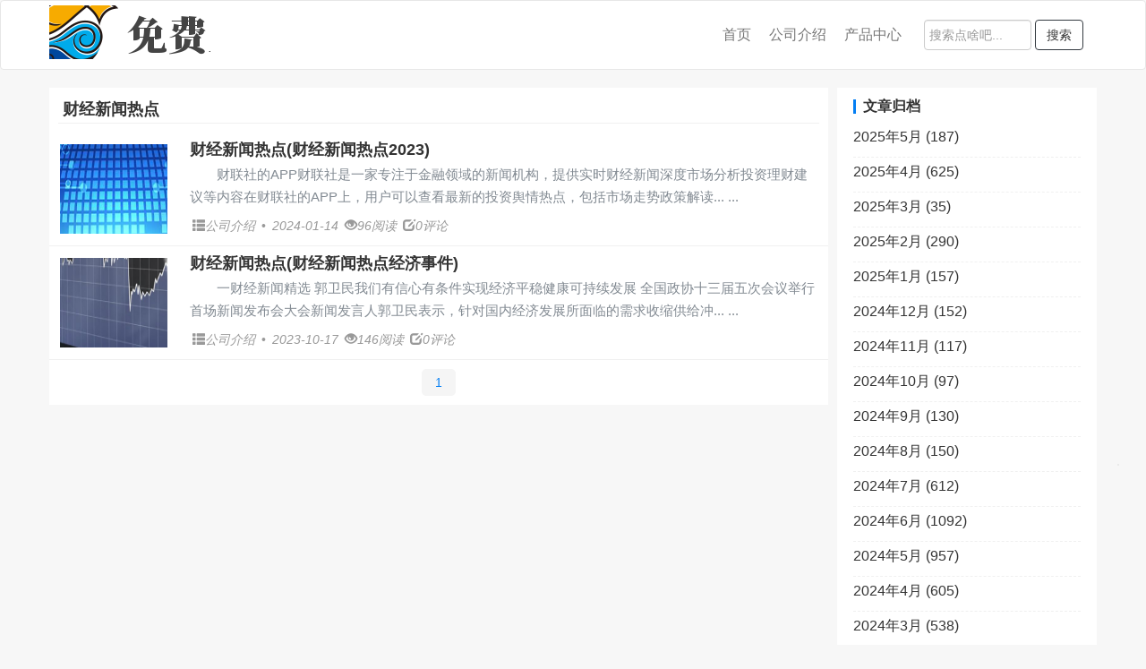

--- FILE ---
content_type: text/html; charset=utf-8
request_url: http://www.haltwl.cn/tags-288.html
body_size: 3591
content:

<!DOCTYPE html>
<html lang="zh-CN">
<head>
    <meta charset="utf-8">
    <meta http-equiv="X-UA-Compatible" content="IE=edge">
    <meta name="viewport" content="width=device-width, initial-scale=1">
    <meta name="renderer" content="webkit">
	<meta name="force-rendering" content="webkit">
     
<title>财经新闻热点-龙腾网络科技有限公司</title>
<meta name="keywords" content="财经新闻热点">
<meta name="description" content="">
	<link rel="stylesheet" href="http://www.haltwl.cn/zb_users/theme/qianjiangteam_51wzt/style/style.css" type="text/css">
	<link rel="shortcut icon" href="http://www.haltwl.cn/zb_users/theme/qianjiangteam_51wzt/needfile/images/favicon.ico">
    <link rel="stylesheet" href="http://www.haltwl.cn/zb_users/theme/qianjiangteam_51wzt/needfile/css/bs.min.css" type="text/css">
    <link rel="stylesheet" href="http://www.haltwl.cn/zb_users/theme/qianjiangteam_51wzt/needfile/css/qianjingteamindex.css" type="text/css">
	<script src="http://www.haltwl.cn/zb_system/script/jquery-2.2.4.min.js" type="text/javascript"></script>
	<script src="http://www.haltwl.cn/zb_system/script/zblogphp.js" type="text/javascript"></script>
	<script src="http://www.haltwl.cn/zb_system/script/c_html_js_add.php" type="text/javascript"></script>
	<!--[if lt IE 9]><div class="fuck-ie"><p class="tips">*您的IE浏览器版本过低，为获得更好的体验请使用Chrome、Firefox或其他现代浏览器!</p></div><![endif]-->
</head>
<body>
	<div class="container-fluid qjt-nav01">
		<nav class="navbar navbar-default">
			<div class="container">
			  <!-- mobile -->
			  <div class="navbar-header">
				<button type="button" class="navbar-toggle collapsed" data-toggle="collapse" data-target="#bs-navbar-1" aria-expanded="false">
				  <span class="sr-only">Toggle navigation</span>
				  <span class="icon-bar"></span>
				  <span class="icon-bar"></span>
				  <span class="icon-bar"></span>
				</button>
				<a class="navbar-brand" href="http://www.haltwl.cn/">
					<img src="http://www.haltwl.cn/zb_users/theme/qianjiangteam_51wzt/needfile/images/front-logo.png" alt="logo-首页" title="首页"/>
				</a>
			  </div>
		  
			  <div class="collapse navbar-collapse" id="bs-navbar-1">
				<form class="navbar-form navbar-right" method="post" action="http://www.haltwl.cn/zb_system/cmd.php?act=search">
					<div class="form-group">
					  <input type="text" name="q" class="form-control" placeholder="搜索点啥吧...">
					</div>
					<button type="submit" class="btn btn-default">搜索</button>
				</form>
								<ul class="nav navbar-nav navbar-right hidden-sm">
					<li>
						<a href="http://www.haltwl.cn/">首页</a>
					</li>
																		<li>
								<a href="http://www.haltwl.cn/category-2.html">公司介绍</a>
							</li>
						      
    																	<li>
								<a href="http://www.haltwl.cn/category-3.html">产品中心</a>
							</li>
						      
    								</ul>
			  </div>
			</div>
		  </nav>
	</div>


<div class="container maindiv js-main-div">
        <div class="container qjt-pageinfo01 qjt-padding-right">
        <div class="row col-xs-12">
                             <h4>财经新闻热点</h4>
                    </div>
    </div>

    <div class="container qjt-post01 qjt-padding-right">
                    <div class="row col-xs-12">
    <div class="media">
        <div class="media-left">
            <a target="_blank" href="http://www.haltwl.cn/1560.html" title="财经新闻热点(财经新闻热点2023)">
                <img class="media-object" src="http://www.haltwl.cn/zb_users/theme/qianjiangteam_51wzt/needfile/images/random_5.png" alt="财经新闻热点(财经新闻热点2023)" title="财经新闻热点(财经新闻热点2023)">
            </a>
        </div>
        <div class="media-body">
            <a target="_blank" href="http://www.haltwl.cn/1560.html" title="财经新闻热点(财经新闻热点2023)">
                <h4 class="media-heading">
                    财经新闻热点(财经新闻热点2023)                </h4>
            </a>
            <div class="hidden-xs subtext">	
                                                                    财联社的APP财联社是一家专注于金融领域的新闻机构，提供实时财经新闻深度市场分析投资理财建议等内容在财联社的APP上，用户可以查看最新的投资舆情热点，包括市场走势政策解读...            </div>
            <div class="post-info">
                <a target="_blank" href="http://www.haltwl.cn/category-2.html"><span class="glyphicon glyphicon-th-list" aria-hidden="true"></span><i>公司介绍</i></a>
                <span>•</span>
                <span class="hidden-xs"><i>2024-01-14</i></span>	
                <span class="glyphicon glyphicon-eye-open" aria-hidden="true"></span><i>96阅读</i>	 
                <span class="hidden-xs glyphicon glyphicon-edit" aria-hidden="true"></span><i class="hidden-xs">0评论</i>
            </div>
        </div>
    </div>
</div>                    <div class="row col-xs-12">
    <div class="media">
        <div class="media-left">
            <a target="_blank" href="http://www.haltwl.cn/293.html" title="财经新闻热点(财经新闻热点经济事件)">
                <img class="media-object" src="http://www.haltwl.cn/zb_users/theme/qianjiangteam_51wzt/needfile/images/random_8.png" alt="财经新闻热点(财经新闻热点经济事件)" title="财经新闻热点(财经新闻热点经济事件)">
            </a>
        </div>
        <div class="media-body">
            <a target="_blank" href="http://www.haltwl.cn/293.html" title="财经新闻热点(财经新闻热点经济事件)">
                <h4 class="media-heading">
                    财经新闻热点(财经新闻热点经济事件)                </h4>
            </a>
            <div class="hidden-xs subtext">	
                                                                    一财经新闻精选 郭卫民我们有信心有条件实现经济平稳健康可持续发展 全国政协十三届五次会议举行首场新闻发布会大会新闻发言人郭卫民表示，针对国内经济发展所面临的需求收缩供给冲...            </div>
            <div class="post-info">
                <a target="_blank" href="http://www.haltwl.cn/category-2.html"><span class="glyphicon glyphicon-th-list" aria-hidden="true"></span><i>公司介绍</i></a>
                <span>•</span>
                <span class="hidden-xs"><i>2023-10-17</i></span>	
                <span class="glyphicon glyphicon-eye-open" aria-hidden="true"></span><i>146阅读</i>	 
                <span class="hidden-xs glyphicon glyphicon-edit" aria-hidden="true"></span><i class="hidden-xs">0评论</i>
            </div>
        </div>
    </div>
</div>            </div>

    <div class="container qjt-paginate01 qjt-padding-right">
        <div class="row col-xs-12">
                                                <a class="current" href="http://www.haltwl.cn/tags-288.html" title="第1页">1</a>
                                        </div>


    </div>

    

    <div class="container qjt-sidebar01 hidden-sm hidden-xs js-sider-bar">
                        

    <div class="module-ul" id="divArchives">
        <h4 class="title">文章归档</h4>
        <ul class="list-group">
            <li><a title="2025年5月" href="http://www.haltwl.cn/date-2025-5.html">2025年5月 (187)</a></li>
<li><a title="2025年4月" href="http://www.haltwl.cn/date-2025-4.html">2025年4月 (625)</a></li>
<li><a title="2025年3月" href="http://www.haltwl.cn/date-2025-3.html">2025年3月 (35)</a></li>
<li><a title="2025年2月" href="http://www.haltwl.cn/date-2025-2.html">2025年2月 (290)</a></li>
<li><a title="2025年1月" href="http://www.haltwl.cn/date-2025-1.html">2025年1月 (157)</a></li>
<li><a title="2024年12月" href="http://www.haltwl.cn/date-2024-12.html">2024年12月 (152)</a></li>
<li><a title="2024年11月" href="http://www.haltwl.cn/date-2024-11.html">2024年11月 (117)</a></li>
<li><a title="2024年10月" href="http://www.haltwl.cn/date-2024-10.html">2024年10月 (97)</a></li>
<li><a title="2024年9月" href="http://www.haltwl.cn/date-2024-9.html">2024年9月 (130)</a></li>
<li><a title="2024年8月" href="http://www.haltwl.cn/date-2024-8.html">2024年8月 (150)</a></li>
<li><a title="2024年7月" href="http://www.haltwl.cn/date-2024-7.html">2024年7月 (612)</a></li>
<li><a title="2024年6月" href="http://www.haltwl.cn/date-2024-6.html">2024年6月 (1092)</a></li>
<li><a title="2024年5月" href="http://www.haltwl.cn/date-2024-5.html">2024年5月 (957)</a></li>
<li><a title="2024年4月" href="http://www.haltwl.cn/date-2024-4.html">2024年4月 (605)</a></li>
<li><a title="2024年3月" href="http://www.haltwl.cn/date-2024-3.html">2024年3月 (538)</a></li>
<li><a title="2024年2月" href="http://www.haltwl.cn/date-2024-2.html">2024年2月 (462)</a></li>
<li><a title="2024年1月" href="http://www.haltwl.cn/date-2024-1.html">2024年1月 (492)</a></li>
<li><a title="2023年12月" href="http://www.haltwl.cn/date-2023-12.html">2023年12月 (472)</a></li>
<li><a title="2023年11月" href="http://www.haltwl.cn/date-2023-11.html">2023年11月 (346)</a></li>
<li><a title="2023年10月" href="http://www.haltwl.cn/date-2023-10.html">2023年10月 (536)</a></li>
        </ul>
    </div>

    

    <div class="module-ul" id="divLinkage">
        <h4 class="title">友情链接</h4>
        <ul class="list-group">
            <li><a href="https://github.com/zblogcn" target="_blank" title="Z-Blog on Github">Z-Blog on Github</a></li><li><a href="https://zbloghost.cn/" target="_blank" title="Z-Blog官方主机">Z-Blog主机</a></li>        </ul>
    </div>

    

    <div class="module-ul" id="divPrevious">
        <h4 class="title">最近发表</h4>
        <ul class="list-group">
            <li><a title="工程验收信息报道(竣工验收报道新闻稿)" href="http://www.haltwl.cn/8054.html">工程验收信息报道(竣工验收报道新闻稿)</a></li>
<li><a title="登陆社保局网站(社保局官网app)" href="http://www.haltwl.cn/8053.html">登陆社保局网站(社保局官网app)</a></li>
<li><a title="和讯财经新闻(和讯财经网官网下载)" href="http://www.haltwl.cn/8052.html">和讯财经新闻(和讯财经网官网下载)</a></li>
<li><a title="开发房产网站(开发房产网站官网)" href="http://www.haltwl.cn/8051.html">开发房产网站(开发房产网站官网)</a></li>
<li><a title="美国财经新闻(美国财经新闻网站哪个好)" href="http://www.haltwl.cn/8050.html">美国财经新闻(美国财经新闻网站哪个好)</a></li>
<li><a title="python网站模板下载的简单介绍" href="http://www.haltwl.cn/8049.html">python网站模板下载的简单介绍</a></li>
<li><a title="家装行业新闻资讯(家装行业新闻资讯怎么写)" href="http://www.haltwl.cn/8048.html">家装行业新闻资讯(家装行业新闻资讯怎么写)</a></li>
<li><a title="报废车新闻(报废车新闻稿)" href="http://www.haltwl.cn/8047.html">报废车新闻(报废车新闻稿)</a></li>
<li><a title="网页简历模板(网页版个人简历怎么做)" href="http://www.haltwl.cn/8046.html">网页简历模板(网页版个人简历怎么做)</a></li>
<li><a title="财经新闻每日财经新闻(财经新闻每日财经新闻联播)" href="http://www.haltwl.cn/8045.html">财经新闻每日财经新闻(财经新闻每日财经新闻联播)</a></li>
        </ul>
    </div>

            </div>
    

</div>

	<!-- 底部 -->
	<footer class="container-fluid qjt-footer01">
		<div class="container">
			<div class="row col-sm-6 col-xs-12">
							</div>
			<div class="row col-sm-6 col-xs-12">
							</div>
			<div class="row col-sm-6 col-xs-12">
				本站和haltwl.cn的作者无关，不对其内容负责。本历史页面谨为网络历史索引，不代表被查询网站的即时页面。				版权版归属权：<a>zblog屋</a>基于<a rel="nofollow" href="http://www.zblogcn.com/" title="RainbowSoft Z-BlogPHP" target="_blank">Z-BlogPHP</a>搭建
			</div>
		</div>
	</footer>

	<!-- 回顶部 -->
	<div class="back-top hidden-xs hidden-sm">

				
		
				
		<div class="items top">
			<span class="icon-img"><span class="glyphicon glyphicon-menu-up"></span></span>
		</div>
	</div>

    <script src="http://www.haltwl.cn/zb_users/theme/qianjiangteam_51wzt/needfile/js/bs.min.js" type="text/javascript"></script>
    <script src="http://www.haltwl.cn/zb_users/theme/qianjiangteam_51wzt/needfile/js/qianjiangteamindex.js" type="text/javascript"></script>
</body>
</html><!--188.47 ms , 10 queries , 2956kb memory , 0 error-->

--- FILE ---
content_type: application/javascript
request_url: http://www.haltwl.cn/zb_users/theme/qianjiangteam_51wzt/needfile/js/qianjiangteamindex.js
body_size: 898
content:
$(function () {
    var sidebarHeight = $('.js-sider-bar').height();
    var mainDivHeight = $('.js-main-div').height();
    if(parseInt(sidebarHeight)>parseInt(mainDivHeight)) {
        $('.js-main-div').height(sidebarHeight+10)
	}
	window.onresize = function(){
		sidebarHeight = $('.js-sider-bar').height();
		mainDivHeight = $('.js-main-div').height();
		if(parseInt(sidebarHeight)>parseInt(mainDivHeight) && parseInt($(window).width())>992) {
			$('.js-main-div').height(sidebarHeight+10)
		}
	}

    $('.navbar-nav a').click(function(){
        window.open($(this).attr('href'), '_self').location;
    });
    $('.navbar-nav .dropdown').mouseover(function(){
        $(this).addClass("open");
    }).mouseout(function(){
        $(this).removeClass("open");
	});


    $(window).scroll(function() {
        if ($(window).scrollTop() > 50) {
          $(".back-top .items.top").fadeIn(200);
        } else {
			$(".back-top .items.top").fadeOut(200);
        }
	});
	$('.back-top .items .icon-img').each(function(index,ele){
		if($(this).parent().hasClass('qq')){
			$(this).mouseover(function(){
				$(this).parent().find('.left-space').fadeIn(200);
			})
		}else{
			$(this).mouseover(function(){
				$(this).parent().find('.left-space').fadeIn(200);
			}).mouseout(function(){
				$(this).parent().find('.left-space').hide();
			});
		}
	});
	$('.back-top .items.qq .left').mouseover(function(){
		$(this).parent().show();
	}).mouseout(function(){
		$(this).parent().hide();
	});
	$('.back-top .items.weixin .icon-img').mouseover(function(){
		$('.back-top .items.qq .left-space').hide();
	})
	$(".back-top .items.top").click(function(){
		$("body, html").animate({
			scrollTop: 0
		});
	});

	var _url = window.location.href;
	var _title = $('.article .title').html();
	$('.share .weibo').click(function(){
		var _shareUrl = 'http://s.share.baidu.com/?click=1&uid=0&to=tsina&type=text';
        _shareUrl += '&url='+ encodeURIComponent(_url);
        _shareUrl += '&title=' + encodeURIComponent(_title);
        _shareUrl += '&content=' + 'utf-8';
        window.open(_shareUrl,'_blank');
	});
	$('.share .qq').click(function(){
		var _shareUrl = 'https://connect.qq.com/widget/shareqq/index.html?';
		_shareUrl += 'url=' + encodeURIComponent(_url);
		_shareUrl += '&title=' + encodeURIComponent(_title);
		window.open(_shareUrl,'_blank');
	});
	$('.share .qzone').click(function(){
		var _shareUrl = 'https://sns.qzone.qq.com/cgi-bin/qzshare/cgi_qzshare_onekey?';
			_shareUrl += 'url=' + encodeURIComponent(_url);
			_shareUrl += '&title=' + encodeURIComponent(_title);
			window.open(_shareUrl,'_blank');
	});

});
